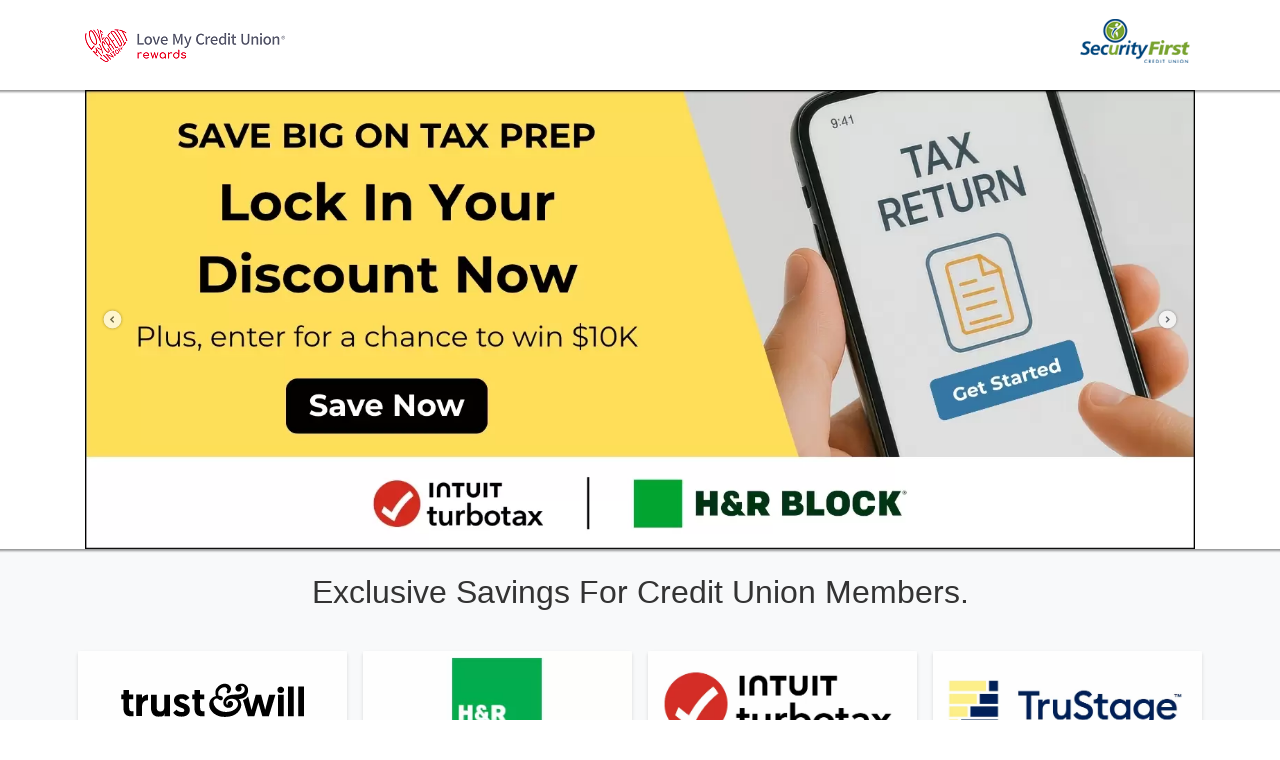

--- FILE ---
content_type: text/html; charset=UTF-8
request_url: https://rewards.lovemycreditunion.org/?&utm_source=cu_5547&utm_medium=LMCUR-TextLink&utm_campaign=lmcur-LMCUR-ALL-Bundle&lmcurcid=5547
body_size: 5661
content:




<!DOCTYPE html>
<html lang="en">
<head>
<!-- METAS -->
<meta charset="utf-8">
<meta http-equiv="X-UA-Compatible" content="IE=edge">
<meta name="viewport" content="width=device-width, initial-scale=1">
<meta name="description" content="" />
<meta name="keywords" content="Home Page, " />

<title>Home Page - LoveMyCreditUnion.org</title>
    <link rel="icon" href="/templates/lovemycu_2015/images/icons/favicon.ico" type="image/x-icon">
    <link rel="shortcut icon" href="/templates/lovemycu_2015/images/icons/favicon.ico" type="image/x-icon">
    <link rel="shortcut icon" href="/templates/lovemycu_2015/images/icons/favicon.ico" type="image/vnd.microsoft.icon">

<meta name="apple-itunes-app" content="app-id=" />
<meta name="google-play-app" content="app-id=com">

<link rel="canonical" href="https://rewards.lovemycreditunion.org/" />

<meta property="og:description" content="" />
<meta property="og:title" content="Home Page" />
<meta property="og:type" content="website" />
<meta property="og:url" content="https://rewards.lovemycreditunion.org/" />



<!-- STYLESHEETS -->
<link rel="stylesheet" type="text/css" href="/templates/lmcur_rewards_2025/css/jquery.smartbanner.css" />
<link rel="stylesheet" type="text/css" href="/templates/lmcur_rewards_2025/css/style.css" />

<script src="/templates/COMMON_JS/jquery-3.7.1.min.js"></script>
<script src="/templates/COMMON_JS/bootstrap-5.3.3-dist/js/bootstrap.bundle.min.js"></script>

    <script>
        function submitRewardsContactUs() {
            $.ajax({type:'POST', url: '/templates/lmcur_rewards_2025/process_form.php', data:$('#RewardsContactUs').serialize(), success: function(response) {
                    // $("#result").html(response);
                    alert("Form Submited Successfully");
                }});

            return false;
        }
    </script>

    <script>

        // When DOM is loaded this
        // function will get executed
        $(() => {
            // function will get executed
            // on click of submit button
            $("#submitButton").click(function(ev) {
                var form = $("#RewardsContactUs");
                var url = '/templates/lmcur_rewards_2025/process_form.php';
                $.ajax({
                    type: "POST",
                    url: url,
                    data: form.serialize(),
                    success: function(data) {

                        // Ajax call completed successfully
                        alert("Form Submited Successfully");
                    },
                    error: function(data) {

                        // Some error in ajax call
                        alert("some Error");
                    }
                });
            });
        });
    </script>




	<!-- universal styles -->
	<link rel="stylesheet" href="/admin/css/universal_template.css">
	<!-- Image Gallery CSS Start -->
<link rel="stylesheet" type="text/css" href="/templates/COMMON_JS/CSS/gallery.css" />
<!-- Image Gallery CSS End -->
<!-- Forms Module Header Code Start -->
<link rel="stylesheet" type="text/css" href="/templates/COMMON_JS/CSS/default_form.css" />
<link rel="stylesheet" type="text/css" href="/templates/COMMON_JS/CSS/default_form_side.css" />
<!-- Forms Module Header Code End -->
<!-- Video Module Header Code Start -->
<!-- Video Module Header Code End -->
<!-- Decision Tree Module Header Code Start -->
<link rel="stylesheet" type="text/css" href="/templates/COMMON_JS/CSS/decision_tree.css" />
<!-- Decision Tree Module Header Code End -->
<!-- Modal Popups Code Start -->
<link rel="stylesheet" type="text/css" href="/templates/COMMON_JS/CSS/modal_animation.css" />
<script src="/templates/COMMON_JS/modal_animation.js"></script>
<!-- Modal Popups Code End -->
<!-- Modal Popups & Alerts Code Start -->
<script src="/templates/COMMON_JS/jquery.cookie.js" ></script>
<!-- Modal Popups & Alerts Code End -->
<!-- Modern Calendar Module Header Code Start -->
<link rel="stylesheet" type="text/css" href="/templates/COMMON_JS/CSS/modern_cal.css" />
<!-- Modern Calendar Module Header Code End -->

<!--- Tracking Pixel "GA4" (id: 41) Begin -->
<!-- Google tag (gtag.js) -->
<script async src="https://www.googletagmanager.com/gtag/js?id=G-8C8DY546DL"></script>
<script>
  window.dataLayer = window.dataLayer || [];
  function gtag(){dataLayer.push(arguments);}
  gtag('js', new Date());

  gtag('config', 'G-8C8DY546DL');
</script>
<!--- Tracking Pixel "GA4" (id: 41) End -->
<!-- Generic CMS Styles Start -->
<style>UL.content_simple_gallery{list-style:none}UL.content_simple_gallery LI{display:inline-block;margin-right:10px}LI.simple_gallery_view_more{vertical-align:middle;margin-left:40px}</style>
<!-- Generic CMS Styles End -->
<!-- font awesome -->
<link href="/templates/COMMON_JS/fontawesome-pro-6.4.2-web/css/all.min.css" rel="stylesheet">
<!-- generic frontend scripting -->
<script type="text/javascript" src="/admin/js/frontend.js"></script>
<!-- for validating forms -->
<script type="text/javascript" src="/form_system/js/uniValidate.js"></script>
<script src="https://www.google.com/recaptcha/api.js" async defer></script>

			<!-- Google Analytics v4 -->
			<script async src="https://www.googletagmanager.com/gtag/js?id=G-8C8DY546DL"></script>
			<script>
			  window.dataLayer = window.dataLayer || [];
			  function gtag(){dataLayer.push(arguments);}
			  gtag('js', new Date());

			  gtag('config', 'G-8C8DY546DL');
			</script>
			
</head>

<body>



<!-- Header -->


    
        <header>
            <a href="#maincontent" class="skipper" tabindex=0>Go to main content</a>
            <div class="container">
                <div class="d-flex justify-content-between align-items-center">
                    <a href="/" class="d-block py-3"><picture>
                            <source media="(min-width:576px)" srcset="/templates/lmcur_rewards_2025/images/LMCUR_heart_lockups_whitebg_Horizontal_2.png">
                            <img src="/templates/lmcur_rewards_2025/images/LMCUR_red_Heart_Transparent.png" alt="Love my credit union rewards">
                        </picture></a>
                    <picture>
                        <source media="(min-width:576px)" srcset="https://partnercenter.lovemycreditunion.org/files/love/145/image/cu-logos/SFLG_668ebb8b53e0cfc4b8b765bcf4c48afe.gif">
                        <img src="https://partnercenter.lovemycreditunion.org/files/love/145/image/cu-logos/SFLG_668ebb8b53e0cfc4b8b765bcf4c48afe.gif" alt="Security First Federal Credit Union">
                        </picture>                </div>
            </div>
        </header>

    
<!-- Carousel -->

<section id="carousel">
    <div class="container">
        <div id="home_carousel" class="carousel slide" data-bs-ride="carousel">
            <div class="carousel-inner">
                <div class="carousel-item active">
                <a href="https://taxservices.lovemycreditunion.org/?utm_source=5547&utm_medium=Banner-Traffic&utm_campaign=lmcur-LMCUR-ALL-Bundle"><img src="/files/love/3943/banners/TY2025_Tax_Services_HomePageImage_1602x662px_585.jpg" class="d-block w-100" alt="Save Big On Tax Prep Lock In Your Discount Now Plus enter for a chance to win $10K"></a>
                </div><div class="carousel-item">
                <a href="/offers/trust-and-will"><img src="/files/love/3943/banners/TW_JanLTO2026_LMCUR_HP_1602x662px-LMCUR_landing_page_rotating_banner_595.jpg" class="d-block w-100" alt="Trust & Will Banner - Members Save 25% Limited Time Offer Jan 1 - 31, 2026"></a>
                </div><div class="carousel-item">
                <a href="/offers/trustage"><img src="/files/love/3943/banners/TruStage_HomePageImage_Evergreen2025_1602x662px_597.jpg" class="d-block w-100" alt="TruStage Offers Thru Love My Credit Union"></a>
                </div>            </div>
            <button class="carousel-control-prev" type="button" data-bs-target="#home_carousel" data-bs-slide="prev">
                <span class="carousel-control-prev-icon" aria-hidden="true"></span>
                <span class="sr-only">Previous</span>
            </button>
            <button class="carousel-control-next" type="button" data-bs-target="#home_carousel" data-bs-slide="next">
                <span class="carousel-control-next-icon" aria-hidden="true"></span>
                <span class="sr-only">Next</span>
            </button>
        </div>
    </div>
</section>

<main style="background-color:#f8f9fa;">
    <div class="container">
        <div class="py-4 text-center">
            <h1>Exclusive Savings For Credit Union Members.</h1>
        </div>
        <div class="row card-row animated fadeInUp">
            <div class="col-6 col-lg-3 p-2"><a href="/offers/trust-and-will"
                    id="turbotax_tile">
                    <div class="card-lmcur shadow-sm"><img src="/files/love/3943/image/home-tiles/Trust-Will-LogoBlack.svg" alt="Trust & Will"
                            class="card-img-top shadow-sm" style="border-bottom:3px solid#4d71b9">
                        <div class="card-body text-center">
                            <h5 class="card-title">Save 20% Off Any Estate Plan</h5>

                        </div>
                    </div>
                </a></div><div class="col-6 col-lg-3 p-2"><a href="https://taxservices.lovemycreditunion.org/?utm_source=5547&utm_medium=LMCUR-TextLink&utm_campaign=lmcur-LMCUR-ALL-Bundle&hrblockdir=launchhrb"
                    id="turbotax_tile">
                    <div class="card-lmcur shadow-sm"><img src="/files/love/3943/image/home-tiles/hrblock-lmcur.jpg" alt="H&R Block"
                            class="card-img-top shadow-sm" style="border-bottom:3px solid#1aaa40">
                        <div class="card-body text-center">
                            <h5 class="card-title">Save up to&nbsp;$25</h5>

                        </div>
                    </div>
                </a></div><div class="col-6 col-lg-3 p-2"><a href="https://links.lovemycreditunion.org/client/love_my_cu/banner/?bid=6035&campid=9&clientid=5547&sid=1"
                    id="turbotax_tile">
                    <div class="card-lmcur shadow-sm"><img src="/files/love/3943/image/home-tiles/TT_Logo_positive.png" alt="TurboTax"
                            class="card-img-top shadow-sm" style="border-bottom:3px solid#d52b1e">
                        <div class="card-body text-center">
                            <h5 class="card-title">Save 20%</h5>

                        </div>
                    </div>
                </a></div><div class="col-6 col-lg-3 p-2"><a href="/offers/trustage"
                    id="turbotax_tile">
                    <div class="card-lmcur shadow-sm"><img src="/files/love/3943/image/home-tiles/TruStage_Logo_for_LMCUR_HomePage.png" alt="TruStage"
                            class="card-img-top shadow-sm" style="border-bottom:3px solid#193062">
                        <div class="card-body text-center">
                            <h5 class="card-title">Member Savings on Auto &amp; Home Insurance</h5>

                        </div>
                    </div>
                </a></div><div class="col-6 col-lg-3 p-2"><a href="https://www.rentalkharma.com/partner-lmcu/?code=LMCU25"
                    id="turbotax_tile">
                    <div class="card-lmcur shadow-sm"><img src="/files/love/3943/image/home-tiles/RK_Logo_PNG_TransparentBG.png" alt="Rental Karma"
                            class="card-img-top shadow-sm" style="border-bottom:3px solid#f4a700">
                        <div class="card-body text-center">
                            <h5 class="card-title">Build Your Credit History and Save up to 30%</h5>
                        </div>
                    </div>
                </a></div>        </div>
    </div>
</main>


<a href="#nav" class="skipper">Go to main navigation</a>

<!-- Footer -->

<footer class="pt-2" style="background-color: #f8f9fa;">
	<div class="container text-center"><a href="/"><img src="/templates/lmcur_rewards_2025/images/logo-stacked.svg"
				style="width:250px"></a><img src="/templates/lmcur_rewards_2025/images/iia-logo.png" class="iialogo"
			style="width:250px;display:none">
		<ul class="list-inline">
			<li class="list-inline-item"><a href="/about">About LMCUR</a></li>
			<li class="list-inline-item"><a href="/why-credit-unions">Why a Credit Union</a></li>
			<li class="list-inline-item"><a href="/contact-us">Contact Us</a></li>
			<li class="list-inline-item"><a href="https://partnercenter.lovemycreditunion.org/"
					target="_blank">Partner Center</a></li>
		</ul>
		<ul class="list-inline footer-icons"><a href="https://www.facebook.com/LoveMyCreditUnionRewards" target="_blank"
				class="list-inline-item">
				<li><i class="fab fa-facebook-square"></i></li>
			</a><a href="https://twitter.com/LoveMyCU" target="_blank" class="list-inline-item">
				<li><i class="fab fa-twitter"></i></li>
			</a><a href="https://www.youtube.com/user/LoveMyCreditUnion" target="_blank" class="list-inline-item">
				<li><i class="fab fa-youtube"></i></li>
			</a></ul>
		<hr>
		<p class="text-muted">&copy; 2026 CU Solutions Group</p>
		<ul class="list-inline small">
			<li class="list-inline-item"><a href="/terms-conditions">Terms and Conditions</a></li>
			<li class="list-inline-item"><a href="/privacy-policy">Privacy Policy</a></li>
		</ul>
	</div>
</footer>

<!-- Scripts -->


<!-- for external links -->
<script LANGUAGE="JavaScript">
	function leave_site() {
	return window.confirm('You are leaving the LoveMyCreditUnion.org Web site. The Web site you have selected is an external one located on another server.  LoveMyCreditUnion.org has no responsibility for any external Web site.  It neither endorses the information, content, presentation, or accuracy nor makes any warranty, express or implied, regarding any external site. Thank you for visiting LoveMyCreditUnion.org.')
	}
</script>



<!--- Tracking Pixel "Why Modal" (id: 39) Begin -->
<div tabindex="-1" role="dialog" id="howItWorks" class="modal">
    <div role="document" class="modal-dialog">
        <div class="modal-content">
            <div class="modal-header">
                <h5 id="exampleModalLabel" class="modal-title">
                    How It Works
                </h5> <button type="button" data-dismiss="modal" aria-label="Close"
                    class="close"><span>&times;</span></button>
            </div>
            <div class="modal-body">

                <div class="accordion" id="accordion_modal">
                    <div class="card">
                      <div class="card-header" id="headingOne">
                        <h2 class="mb-0">
                          <button class="btn btn-link btn-block text-left" type="button" data-toggle="collapse" data-target="#collapseOne" aria-expanded="true" aria-controls="collapseOne">
                            What is a Credit Union Membership?
                          </button>
                        </h2>
                      </div>
                  
                      <div id="collapseOne" class="collapse show" aria-labelledby="headingOne" data-parent="#accordion_modal">
                        <div class="card-body">
                            Credit unions are democratic, not-for-profit, member-owned cooperatives that exist to
                            help people and their communities. The National Credit Union Administration (NCUA)
                            provides all members of federally insured credit unions with $250,000 in coverage for
                            their individual accounts, much like the FDIC does for banks. So you get all the same
                            financial services, but loan rates are lower, interest rates are higher, profits are
                            returned to members and unlike a bank customer, you are an owner with a say in how your
                            credit union is run.
                        </div>
                      </div>
                    </div>
                    <div class="card">
                      <div class="card-header" id="headingTwo">
                        <h2 class="mb-0">
                          <button class="btn btn-link btn-block text-left collapsed" type="button" data-toggle="collapse" data-target="#collapseTwo" aria-expanded="false" aria-controls="collapseTwo">
                            How big are the savings?
                          </button>
                        </h2>
                      </div>
                      <div id="collapseTwo" class="collapse" aria-labelledby="headingTwo" data-parent="#accordion_modal">
                        <div class="card-body">
                            We provide access to savings of up to 50% or more off the retail price on products and
                            services you use every day. These aren't the limited offers you'll find on normal
                            &ldquo;deals&rdquo; websites, these are far greater and deeper savings. In fact, our member-only
                            offers are secret from the public and we can only share the full deal with eligible
                            credit union members. But here's the best news, anyone can join a credit union and Love
                            My Credit Union Rewards savings are only the beginning of the great benefits you may not
                            even know you're missing out on.
                        </div>
                      </div>
                    </div>
                    <div class="card">
                      <div class="card-header" id="headingThree">
                        <h2 class="mb-0">
                          <button class="btn btn-link btn-block text-left collapsed" type="button" data-toggle="collapse" data-target="#collapseThree" aria-expanded="false" aria-controls="collapseThree">
                            How are you able to offer such great deals?
                          </button>
                        </h2>
                      </div>
                      <div id="collapseThree" class="collapse" aria-labelledby="headingThree" data-parent="#accordion_modal">
                        <div class="card-body">
                            There are 117 million credit union members in the US and we represent all of them, which
                            gives us tremendous bargaining power. Employer groups and membership organizations pay
                            big bucks to access discounts, so they charge their members expensive monthly fees to
                            access their deals. Credit union membership is free and our discounts are free to every
                            credit union member, because credit union members are known to be loyal, hard working
                            Americans, or in other words… ideal customers that our partners will gladly pay to do
                            business with.
                        </div>
                      </div>
                    </div>

                    <a href="/why-credit-unions" target="blank" role="button" class="btn btn-outline-primary btn-block mt-3">Discover the Credit Union Difference</a>
                </div>
            </div>
        </div>
    </div>
</div>
<!--- Tracking Pixel "Why Modal" (id: 39) End -->

<!--- Tracking Pixel "AudioEye" (id: 53) Begin -->

<script type="text/javascript">!function(){var b=function(){window.__AudioEyeSiteHash = "3f756c4b4ba55cf38b1f75ad9bfa397d"; var a=document.createElement("script");a.src="https://wsmcdn.audioeye.com/aem.js";a.type="text/javascript";a.setAttribute("async","");document.getElementsByTagName("body")[0].appendChild(a)};"complete"!==document.readyState?window.addEventListener?window.addEventListener("load",b):window.attachEvent&&window.attachEvent("onload",b):b()}();</script>

<!--- Tracking Pixel "AudioEye" (id: 53) End -->

<script>
              $(document).ready(function() {
                             $(".code_block_accordion .code_block_indiv_top").click(function() {
                                           $(this).parent().toggleClass("open");
                                           $(this).parent().children(".code_block_indiv_content").slideToggle();
                                           $(this).parent().children(".code_block_indiv_image").slideToggle();
                             });
              })
</script>
    
        
<style>
.reveal {position: relative; opacity: 0;}
.reveal.active {opacity: 1;}
.active.fade-bottom {animation: fade-bottom 1s ease-in;}
.active.fade-left {animation: fade-left 1s ease-in;}
.active.fade-right {animation: fade-right 1s ease-in;}
@keyframes fade-bottom {0% {transform: translateY(100px);opacity: 0;} 100% {transform: translateY(0); opacity: 1;}}
@keyframes fade-left {0% {transform: translateX(-400px);opacity: 0;} 100% {transform: translateX(0);opacity: 1;}}
@keyframes fade-right {0% {transform: translateX(400px);opacity: 0;} 100% {transform: translateX(0);opacity: 1;}}
</style>
<script>
function reveal() {
  var reveals = document.querySelectorAll(".reveal");
  for (var i = 0; i < reveals.length; i++) {
    var windowHeight = window.innerHeight;
    var elementTop = reveals[i].getBoundingClientRect().top;
    var elementVisible = 150;
    if (elementTop < windowHeight - elementVisible) {
      reveals[i].classList.add("active");
    } else {
      reveals[i].classList.remove("active");
    }
  }
}
window.addEventListener("scroll", reveal);
$(document).ready(function() {reveal()})
</script>
        
        
</body>
</html>


--- FILE ---
content_type: text/css
request_url: https://rewards.lovemycreditunion.org/templates/lmcur_rewards_2025/css/style.css
body_size: 2960
content:
@import url("/templates/COMMON_JS/bootstrap-4.6.2-dist/css/bootstrap.min.css");

*, *::before, *::after { box-sizing: border-box; }

html { margin: 0; font-size: 16px; }

body { color: #333; margin: 0; }

.pipe { font-weight: 700; margin: 0 5px; }

.sideslider { width: 100%; overflow: auto; }

/** ALERTS ****************************************************/
.alertholder {
  width: 100%;
}

.alertbar {
  padding: 10px 0;
  width: 100%;
}

.alert {
  width: 96%;
  max-width: 1160px;
  margin: 0 auto;
  padding-right: 40px;
  position: relative;
  text-align: left;
}

button.exed {
  position: absolute;
  top: 0px;
  right: 10px;
  cursor: pointer;
  font-size: 20px;
  text-align: center;
  display: block;
  text-decoration: none !important;
}

button.exed:before {
  content: "\f057";
  font-family: 'Font Awesome 6 Pro';
}

/** ACCORDION - FAQS, FORMS, & DIVS ************************************************************/
.faq_featured_block {
  margin: 20px 0 0 0 !important;
  display: block;
}

.faq_header {
  display: block;
}

.faq_question_block_slide {
  padding: 10px 0;
  border-bottom: 0;
}

.faq_question_block_slide_question {
  padding: 0;
  border: solid 0px red;
}

.faq_question_block_slide_answer {
  padding: 20px;
}

.cms_form_collapsible_header {
  background: none;
  border-bottom: 0;
}

button.divheader,
.cms_form_collapsible_header a,
.cms_form_collapsible_header a:visited,
.faq_question_block_slide_question_closed a,
.faq_question_block_slide_question_closed a:visited {
  background-color: #fff;
  color: #262429;
  display: block;
  font-weight: bold;
  padding: 17px 20px;
  border-radius: 0;
}

button.divheader {
  margin-top: 20px;
  width: 100%;
  text-align: left;
  border: 0 !important;
}

button.divheader:hover,
button.divheader:focus,
.cms_form_collapsible_header a:hover,
.cms_form_collapsible_header a:focus,
.faq_question_block_slide_question_closed a:hover,
.faq_question_block_slide_question_closed a:focus {
  background-color: #fff;
}

.faq_question_block_slide {
  border-bottom: 1px solid #efece8;;
}


.faq_question_block_slide_question a {
  position: relative;
  padding: 17px 20px;
  padding-right: 30px;
  color: #262429;
}

.cms_form_collapsible_header.open a,
.faq_question_block_slide_question_open a {
  background-color: #fff;
  display: block;
  border-radius: 5px;
  font-weight: bold;
}

.cms_form_collapsible_header a:before,
.faq_question_block_slide_question_closed a:before {
  content: '';
}

button.divheader:after,
.cms_form_collapsible_header a:after,
.faq_question_block_slide_question_closed a:after {
  content: '\f067';
  font-family: 'Font Awesome 5 Pro';
  font-weight: 400;
  position: absolute;
  right: 10px;
  top: 50%;
  transform: translate(0, -50%);
  font-size: 18px;
  
}

button.divheader.open,
.cms_form_collapsible_header.open a:before,
.faq_question_block_slide_question_open a:before {
  content: '';
}

button.divheader.open:after,
.cms_form_collapsible_header.open a:after,
.faq_question_block_slide_question_open a:after {
  content: '\f068';
  font-family: 'Font Awesome 5 Pro';
  font-weight: 400;
  position: absolute;
  right: 10px;
  top: 50%;
  transform: translate(0, -50%);
  font-size: 18px;
}

.divcontent {
  width: 100%;
  padding: 0px 50px 20px 50px;
  display: none;
}

a.skipper,
a.skipper:visited {
  line-height: 0;
  font-size: 0;
  border: 0;
  background: transparent;
  position: absolute;
  top: 0;
  left: 0;
  z-index: 101
}

a.skipper:focus,
a.skipper:visited:focus {
  border: solid 2px white;
  color: black;
  background-color: yellow;
  line-height: 1;
  font-size: 18px;
}


header {
  position: relative;
  z-index: 2;
  background: white;
  box-shadow: 0px 0px 2px 2px rgb(0 0 0 / 40%);
}

header a, footer a {
  color: #555;
}

.footer-icons li {
  width: 40px;
  height: 40px;
  line-height: 40px;
  border: 1px solid #555;
  border-radius: 20px;
}

.card-row a {
  text-decoration: none
}

.card-row .card-lmcur {
  min-height: 100%;
  margin-bottom: 1rem;
  transition: all .1s ease-in-out
}

.card-row .card-lmcur:hover {
  transform: scale(1.1)
}

.card-row .card-body {
  padding: 1rem .5rem .5rem
}

@media screen and (pointer: coarse) {
  .card-row .card-lmcur:hover {
      transform:none
  }
}

.row-2 {
  -webkit-animation-delay: .1s;
  animation-delay: .1s
}

.row-3 {
  -webkit-animation-delay: .2s;
  animation-delay: .2s
}

.row-4 {
  -webkit-animation-delay: .3s;
  animation-delay: .3s
}

.card-title {
  padding-left: 10px;
  padding-right: 10px
}

.hero-home .hero-title {
  text-shadow: 0 1px 2px rgba(0,0,0,.25)
}

.heroBanner {
  max-width: 1140px;
  max-height: 531px;
  margin-top: 0
}

.clickableWhite {
  color: #fff!important;
  cursor: pointer
}

.faqButton {
  display: block;
  border: 1px solid #fff;
  color: #fff;
  margin: 4px auto;
  padding: 8px 16px;
  width: 300px;
  font-weight: 700;
  text-align: center;
  border-radius: 5px;
  background-color: #015270
}

.faqButton:hover {
  color: #fff
}

.fade-enter-active,.fade-leave-active {
  transition: opacity .5s
}

.slide-fade-enter,.slide-fade-leave-to {
  transition: transform .3s ease-out;
  transform: translateY(-50px)
}

@media only screen and (max-width: 994px) {
  #stats.container .row {
      align-items:center;
      justify-content: center
  }

  #stats.container .row .col-md-4 {
      text-align: center;
      min-width: 49%
  }
}

.modal-header {
  display: flex;
  align-items: flex-start;
  justify-content: space-between;
  padding: 1rem;
  border-bottom: 1px solid #dee2e6;
  border-top-left-radius: .3rem;
  border-top-right-radius: .3rem
}

.modal-header .close {
  padding: 1rem;
  margin: -1rem -1rem -1rem auto
}

.upperbold {
  text-transform: uppercase;
  font-weight: 700
}

.carousel-control-next-icon,.carousel-control-prev-icon {
  width: 25px;
  height: 25px
}

.carousel-control-prev-icon {
  background-image: url("[data-uri]")
}

.carousel-control-next-icon {
  background-image: url("[data-uri]")
}

.carousel-control-next,.carousel-control-prev {
  width: 5%;
  opacity: .7
}

@media screen and (max-width: 508px) {
  .carousel-control-next-icon,.carousel-control-prev-icon {
      width:25px;
      height: 25px
  }
}

@media screen and (max-width: 450px) {
  .carousel-control-next-icon,.carousel-control-prev-icon {
      width:25px;
      height: 25px
  }
}

@media screen and (max-width: 400px) {
  .carousel-control-next-icon,.carousel-control-prev-icon {
      width:25px;
      height: 25px
  }
}

@media screen and (max-width: 350px) {
  .carousel-control-next-icon,.carousel-control-prev-icon {
      width:25px;
      height: 25px
  }
}

@media screen and (max-width: 320px) {
  .carousel-control-next-icon,.carousel-control-prev-icon {
      width:25px;
      height: 25px
  }
}

@media screen and (max-width: 260px) {
  .carousel-control-next-icon,.carousel-control-prev-icon {
      width:25px;
      height: 25px
  }
}

.heroBanner {
  max-height: unset!important
}

#carousel{box-shadow: 0px 0px 2px 2px rgb(0 0 0 / 40%) ;position:relative;}
.h1, h1 {font-size: 2rem ;font-weight: 400 ;}
.h2, h2 {font-size: 2rem  ;font-weight: 400 ;}
.h3, h3 {font-size: 1.75rem  ;font-weight: 400 ;}


.card img {max-width: 100%;}
.card{padding: 0px 0px ;}
.card-row .card-lmcur {background-color: white;}
.top-margin-30 {padding-top: 30px;}
dl, ol, ul {margin-top: 0; margin-bottom: 0rem ; padding-bottom: 1rem ;}
@media only screen and (max-width: 500px){
.card img {display: block ;}
}

.cta {
  display: inline-block;
  background-color: #4c71b8;
  color: white;
  font-size: 18px;
  font-weight: bold;
  text-align: center;
  padding: 16px 43px 16px 43px;
  border-radius: 5px;
  white-space: nowrap;
}

.cta:hover, .cta:focus {
  color: white;
  text-decoration: none;
}

.tw-masthead {
  margin-bottom: 500px;
}

.tw-masthead>img {
  width: 100%;
  height: 300px;
  object-fit: cover;
}

.tw-masthead-content {
  padding: 45px 25px 183px;
  background-color: #dee5f2;
  position: relative;
  color: #262429;
}

.tw-masthead-content #twlogo {
  width: 193px;
  height: auto;
  margin-bottom: 40px;
}

.tw-masthead-content h2 {
  font-size: 36px;
  font-weight: bold;
  margin-bottom: 20px;
}

.tw-masthead-content h3 {
  font-size: 22px;
  font-weight: bold;
  line-height: 1.27;
  color: #2d4471;
  margin-bottom: 20px;
}

.tw-masthead-content-callouts {
  padding: 44px 47px 56px 48px;
  border-radius: 30px;
  box-shadow: 0 -5px 10px 0 rgba(0, 0, 0, 0.05);
  background-color: #f7f3ef;
  text-align: center;
  margin-bottom: -600px;
  display: flex;
  flex-flow: column;
  gap: 40px;
}

.orange-promo {
  margin: 655px 0 0;
  padding: 0 25px 58px;
  background-color: #fed7a4;
  color: #262429;
}

.orange-promo h4 {
  font-size: 30px;
  font-weight: bold;
  margin-bottom: 1.5rem;
}

.circle-img {
  display: inline-block;
  width: 310px;
  height: 310px;
  border-radius: 50%;
  margin: -155px auto 45px;
}

.tw-faqs {
  padding: 76px 10px 66px;
}

.tw-faqs h2 {
  font-size: 30px;
  font-weight: bold;
}

@media (min-width: 992px) {
  .tw-masthead {
    margin-bottom: 100px;
    background-color: #dee5f2;
    position: relative;
    padding: 60px 50px;
  } 
  .tw-masthead>img {
    width: 375px;
    height: 375px;
    position: absolute;
    right: 50px;
    top: 60px;
    z-index: 2;
  }
  .tw-masthead-content {
    padding-right: 50%;
    position: static;
    font-size: 18px;
  }

  .tw-masthead-content h2 {
    font-size: 42px;
  }

  .tw-masthead-content h3 {
    font-size: 28px;
  }

  .tw-masthead-content-callouts {
    margin-bottom: 0;
    position: absolute;
    left: 50px;
    right: 50px;
    bottom: -100px;
    flex-flow: row nowrap;
    text-align: left;
    align-items: center;
    justify-content: center;
  }

  .tw-masthead-content-callouts>div {
    display: flex;
    flex-flow: column;
    justify-content: center;
  }
  .orange-promo {
    margin-top: 250px;
    padding: 60px 50px;
    padding-right: 50%;
    position: relative;
  }
  .circle-img {
    margin: 0;
    position: absolute;
    right: 50px;
    top: -50px;
    bottom: -50px;
    width: 450px;
    height: 450px;
  }
}

@media (min-width: 1200px) {
  .tw-masthead-content, .orange-promo {
    padding-left: calc(calc(100% - 1140px) / 2);
    padding-right: calc(calc(100% - 1140px) / 2);
  }
  .tw-masthead-content .container, .orange-promo .container {
    padding-right: 40%;
  }
}

@media (min-width: 1600px)  {
  .tw-masthead>img, .circle-img {
    right: calc(calc(100% - 1200px) / 2);
  }
  .tw-masthead-content-callouts {
    left: calc(calc(100% - 1500px) / 2);
    right: calc(calc(100% - 1500px) / 2);
  }
}

--- FILE ---
content_type: image/svg+xml
request_url: https://rewards.lovemycreditunion.org/files/love/3943/image/home-tiles/Trust-Will-LogoBlack.svg
body_size: 883
content:
<?xml version="1.0" encoding="UTF-8"?>
<svg xmlns="http://www.w3.org/2000/svg" version="1.1" viewBox="0 0 308 120">
  <defs>
    <style>
      .cls-1 {
        fill-rule: evenodd;
      }
    </style>
  </defs>
  <!-- Generator: Adobe Illustrator 28.6.0, SVG Export Plug-In . SVG Version: 1.2.0 Build 709)  -->
  <g>
    <g id="Layer_1">
      <path class="cls-1" d="M193,50.7c1.2-1.6,1.8-3.4,1.8-5.4s-.7-3.9-2.1-5.4c-1.4-1.5-3.2-2.3-5.3-2.3s-3.7.5-5,1.6c-1.4,1.1-2.1,2.4-2.1,3.8s.3,1.8.9,2.5c.4.5,1.3,1.2,2.7,1.2s1.8-.3,2.5-1c.7-.7,1-1.4,1-2.3s-.3-1.5-.8-2.2c-.3-.4-.3-.5-.3-.6,0,0,.3-.2,1-.2,1.1,0,1.9.3,2.6,1,.7.7,1,1.6,1,2.8,0,2-.8,3.4-2.4,4.4-1.8,1.1-4.7,1.6-8.7,1.6s-8.4.9-10.4,2.9c-2,1.9-3,4.1-3,6.4s.6,3.1,1.8,4.3c1.2,1.2,2.6,1.7,4.3,1.7s2.6-.4,3.6-1.3c.9-.9,1.4-2,1.4-3.4s-.3-1.8-1-2.4c-.6-.6-1.4-.9-2.2-.9s-1.7.4-2.3,1.1c-.6.7-.8,1.5-.8,2.5s0,.3,0,.5v.3c0,0,0,0,0,.1h0c-.3,0-.7-.2-1-.6-.4-.5-.6-1-.6-1.8,0-1.3.6-2.4,1.9-3.2,1.4-1,2.9-1.4,4.7-1.4s3.9.6,5.1,1.8c1.2,1.2,1.9,2.6,1.9,4.2,0,2.5-1.3,4.6-3.9,6.4-2.7,1.9-6.1,2.8-9.9,2.8s-7.5-1.2-10.2-3.6c-2.7-2.4-4-4.9-4-7.5s.4-2.3,1.2-3.2c.8-.9,1.6-1.3,2.4-1.3s1.3.3,2,.9c1,.9,1.9,1.3,2.7,1.3s1.5-.4,1.8-.8c.4-.5.6-1,.6-1.5,0-1.1-.6-3-4.5-3s-.2,0-.2,0c0,0-.2-.2-.4-.9-.2-.5-.3-1.2-.3-2,0-1.8.7-3.3,2.2-4.7,1.5-1.4,3.1-2.1,4.8-2.1s1.8.2,2.5.8c.6.5.9,1,.9,1.8s-.1,1.1-.4,1.7c-.3.7-.3.9-.3,1.2,0,.8.6,1.4,1.4,1.4s1.9-.6,2.6-1.7c.7-1,1-2.2,1-3.4s-.7-3.1-2.1-4.2c-1.4-1.1-3.1-1.7-5.1-1.7s-3.5.5-5.1,1.4c-1.6.9-3,2.2-4,3.7-1.1,1.5-1.6,3.2-1.6,5.1s.3,2.6.8,4c-2.4.5-4.2,1.6-5.5,3.1-1.5,1.8-2.3,4-2.3,6.6s.5,4.1,1.5,5.9c1,1.8,2.3,3.3,4,4.6,1.7,1.2,3.4,2.2,5.3,2.8,1.9.6,4.3,1,7.2,1s6.7-.6,9.2-1.6c2.6-1.1,4.8-2.8,6.6-5,1.8-2.3,2.8-4.7,2.8-7.2s-.9-4.8-2.8-6.7c1.9-.2,3.5-.5,4.8-1,1.8-.7,3.3-1.8,4.4-3.4h0Z"/>
      <path class="cls-1" d="M52,45h6.5v5.2h4.7v5.3h-4.7v9.5c0,3.7,1.2,4.4,3.7,4.4s.7,0,1.2,0v5.6s-1,.2-2.8.2c-6,0-8.6-3.3-8.6-10v-9.7h-2.6v-5.3h2.7v-5.2h0ZM80.1,56.8c-4.9,0-6.8,3-6.8,7.9v10.2h-6.6v-24.7h6.5v4.2c1.1-2.5,3.6-4.2,6.9-4.2v6.6h0ZM83.5,50.2v14.3c0,5.2,1.5,11.1,8.7,11.1s5.7-1.8,6.7-3.5v2.9h6.5v-24.7h-6.6v14.8c0,2.7-1.7,4.6-4.5,4.6s-4.2-1.7-4.2-4.4v-15h-6.6,0ZM108.9,71l3.9-3.4c1.2,1.4,2.9,2.7,5.8,2.7s3.1-.8,3.1-2.2-1.9-2.2-4.1-3c-3.4-1.2-7.7-2.8-7.7-8.1s4-7.3,9.1-7.3,7.4,2.5,8.6,4.4l-4.4,3.2c-.8-.9-2.2-2.4-4.5-2.4s-2.6.8-2.6,2,1.9,2.2,4.2,3c3.4,1.2,7.7,2.6,7.7,7.9s-4.2,7.8-9.6,7.8-8-2.5-9.3-4.6h0ZM139.9,45h-6.5v5.2h-2.7v5.3h2.6v9.7c0,6.7,2.6,10,8.6,10s2.8-.2,2.8-.2v-5.6c-.5,0-.8,0-1.2,0-2.5,0-3.7-.8-3.7-4.4v-9.5h4.7v-5.3h-4.7v-5.2h0Z"/>
      <path class="cls-1" d="M247.1,75.2h-6.6v-34.2h6.6v34.2ZM214.4,68l-4.7-17.5h-6.2l-4.8,17.5-3.9-15.6c-1.4,1.8-3.2,3.2-5.3,3.9-.2,0-.4.1-.6.2l5.6,18.7h7.4l4.6-15.8,4.6,15.8h7.4l7.5-24.7h-7.2l-4.5,17.5h0ZM228.9,75.2h6.6v-24.7h-6.6v24.7ZM252.1,75.2h6.6v-34.2h-6.6v34.2h0ZM232.1,48.5c-2.2,0-3.8-1.6-3.8-3.7s1.7-3.7,3.8-3.7,3.9,1.6,3.9,3.7-1.7,3.7-3.9,3.7Z"/>
    </g>
  </g>
</svg>

--- FILE ---
content_type: application/javascript
request_url: https://rewards.lovemycreditunion.org/form_system/js/uniValidate.js
body_size: 227
content:
function uniValidate(f) {var highlight_color='yellow';var shaded_color='#ccc';var validate_err=0;var mismatch_err=0;for(var i=0;i<f.elements.length;i++) {var e=f.elements[i];if(e.value===undefined) continue;var c=e.className.split(' ');var req=false;var invalid=false;var nomatch=false;for(var j=0;j<c.length;j++) {v=e.value.replace(/^s+|s+$/g,'');if(c[j].indexOf('-if')>-1){sc=c[j].split(':');if(sc[0].indexOf('-checked')>-1){ck=true;if(sc[0].indexOf('-not-checked')>-1){ck=false;} ex=sc[1].split('=');b=document.getElementsByName(ex[0]);for(var k=0;k<b.length;k++) {if(b[k].checked==ck&&(b[k].value==ex[1]||b[k].value==ex[1].replace(/_/,' '))){req=true;}}} else if(sc[1].indexOf('!=')>-1){ex=sc[1].split('!=');if(parseFloat(f[ex[0]].value)!=ex[1]){req=true;}}else if(sc[1].indexOf('=')>-1){ex=sc[1].split('=');if(parseFloat(f[ex[0]].value)==ex[1]){req=true;}}else if(sc[1].indexOf('>')>-1){ex=sc[1].split('>');if(parseFloat(f[ex[0]].value)>ex[1]){req=true;}}else if(sc[1].indexOf('<')>-1){ex=sc[1].split('<');if(parseFloat(f[ex[0]].value)<ex[1]){req=true;}}else if(sc[0].indexOf('-not')>-1){if(f[sc[1]].value==''){req=true;}}else{if(f[sc[1]].value!=''){req=true;}}} if(c[j]=='required'){req=true;} if(c[j]=='nonzero'){v=parseFloat(v);} if(c[j]=='email'){v=v.match(/.+@.+..+/);} if(c[j].indexOf('require-choice')>-1){if(c[j]=='require-choice'){req=true;} var n=e.name;siblings=document.getElementsByName(n);v=false;for(k=0;k<siblings.length;k++) {if(siblings[k].checked){v=true;}}} if(c[j].indexOf('require-match')>-1){sc=c[j].split(':');if(f[sc[1]].value!=e.value){nomatch=true;f[sc[1]].style.backgroundColor=shaded_color;}}} if(req&&!v){invalid=true;} if(e.nextSibling&&e.nextSibling.nodeName=='LABEL'){e.nextSibling.style.backgroundColor=invalid?highlight_color:'';} e.style.backgroundColor=(invalid+nomatch)?(invalid?highlight_color:shaded_color):'';validate_err+=invalid;mismatch_err+=nomatch;} if(mismatch_err+validate_err){if(mismatch_err){alert('Please make sure the shaded fields match');} if(validate_err){alert('Please complete the highlighted field'+(validate_err>1?'s':''));} return false;} return true;}